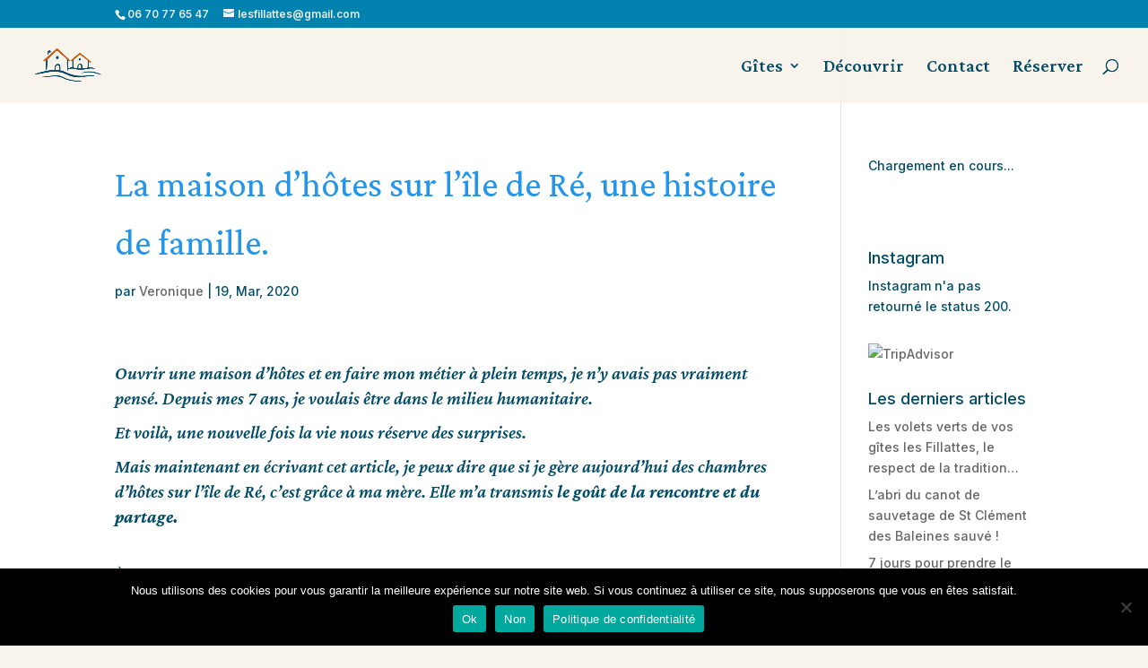

--- FILE ---
content_type: application/x-javascript;charset=UTF-8
request_url: https://www.jscache.com/wejs?wtype=cdsratingsonlynarrow&uniq=506&locationId=1451714&lang=fr&border=true&display_version=2
body_size: 194
content:
(function(t,r,i,p){i=t.createElement(r);i.src="https://www.tripadvisor.fr/WidgetEmbed-cdsratingsonlynarrow?border=true&locationId=1451714&display_version=2&uniq=506&lang=fr";i.async=true;p=t.getElementsByTagName(r)[0];p.parentNode.insertBefore(i,p)})(document,"script");
